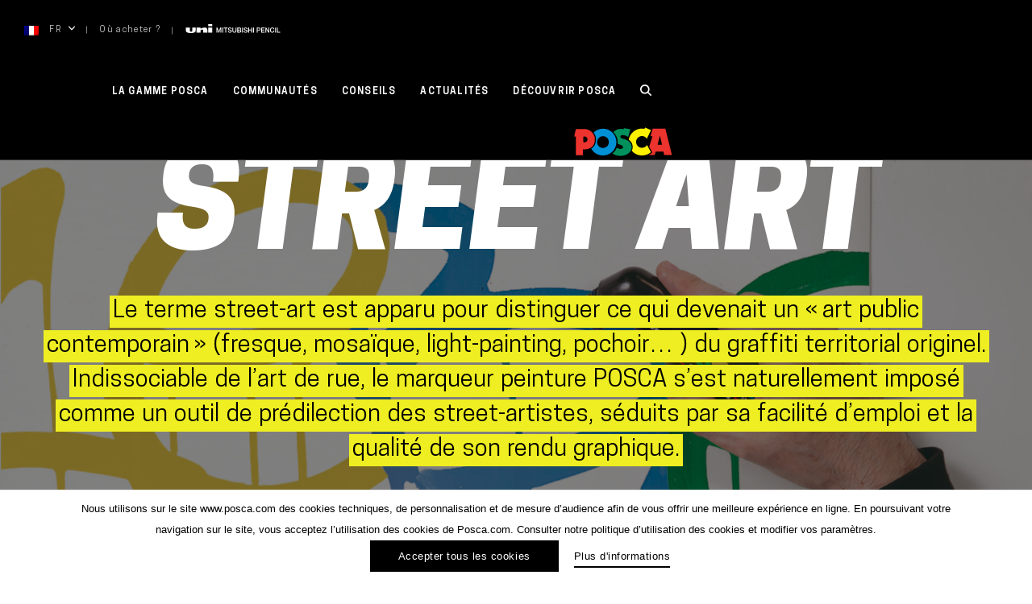

--- FILE ---
content_type: text/html; charset=utf-8
request_url: https://www.google.com/recaptcha/api2/anchor?ar=1&k=6LfvO_YUAAAAALdZtnNkOCOxKqz4qf6Eyr02bn37&co=aHR0cHM6Ly93d3cucG9zY2EuY29tOjQ0Mw..&hl=en&v=7gg7H51Q-naNfhmCP3_R47ho&size=invisible&anchor-ms=20000&execute-ms=30000&cb=ozm37a4ofx8
body_size: 48153
content:
<!DOCTYPE HTML><html dir="ltr" lang="en"><head><meta http-equiv="Content-Type" content="text/html; charset=UTF-8">
<meta http-equiv="X-UA-Compatible" content="IE=edge">
<title>reCAPTCHA</title>
<style type="text/css">
/* cyrillic-ext */
@font-face {
  font-family: 'Roboto';
  font-style: normal;
  font-weight: 400;
  font-stretch: 100%;
  src: url(//fonts.gstatic.com/s/roboto/v48/KFO7CnqEu92Fr1ME7kSn66aGLdTylUAMa3GUBHMdazTgWw.woff2) format('woff2');
  unicode-range: U+0460-052F, U+1C80-1C8A, U+20B4, U+2DE0-2DFF, U+A640-A69F, U+FE2E-FE2F;
}
/* cyrillic */
@font-face {
  font-family: 'Roboto';
  font-style: normal;
  font-weight: 400;
  font-stretch: 100%;
  src: url(//fonts.gstatic.com/s/roboto/v48/KFO7CnqEu92Fr1ME7kSn66aGLdTylUAMa3iUBHMdazTgWw.woff2) format('woff2');
  unicode-range: U+0301, U+0400-045F, U+0490-0491, U+04B0-04B1, U+2116;
}
/* greek-ext */
@font-face {
  font-family: 'Roboto';
  font-style: normal;
  font-weight: 400;
  font-stretch: 100%;
  src: url(//fonts.gstatic.com/s/roboto/v48/KFO7CnqEu92Fr1ME7kSn66aGLdTylUAMa3CUBHMdazTgWw.woff2) format('woff2');
  unicode-range: U+1F00-1FFF;
}
/* greek */
@font-face {
  font-family: 'Roboto';
  font-style: normal;
  font-weight: 400;
  font-stretch: 100%;
  src: url(//fonts.gstatic.com/s/roboto/v48/KFO7CnqEu92Fr1ME7kSn66aGLdTylUAMa3-UBHMdazTgWw.woff2) format('woff2');
  unicode-range: U+0370-0377, U+037A-037F, U+0384-038A, U+038C, U+038E-03A1, U+03A3-03FF;
}
/* math */
@font-face {
  font-family: 'Roboto';
  font-style: normal;
  font-weight: 400;
  font-stretch: 100%;
  src: url(//fonts.gstatic.com/s/roboto/v48/KFO7CnqEu92Fr1ME7kSn66aGLdTylUAMawCUBHMdazTgWw.woff2) format('woff2');
  unicode-range: U+0302-0303, U+0305, U+0307-0308, U+0310, U+0312, U+0315, U+031A, U+0326-0327, U+032C, U+032F-0330, U+0332-0333, U+0338, U+033A, U+0346, U+034D, U+0391-03A1, U+03A3-03A9, U+03B1-03C9, U+03D1, U+03D5-03D6, U+03F0-03F1, U+03F4-03F5, U+2016-2017, U+2034-2038, U+203C, U+2040, U+2043, U+2047, U+2050, U+2057, U+205F, U+2070-2071, U+2074-208E, U+2090-209C, U+20D0-20DC, U+20E1, U+20E5-20EF, U+2100-2112, U+2114-2115, U+2117-2121, U+2123-214F, U+2190, U+2192, U+2194-21AE, U+21B0-21E5, U+21F1-21F2, U+21F4-2211, U+2213-2214, U+2216-22FF, U+2308-230B, U+2310, U+2319, U+231C-2321, U+2336-237A, U+237C, U+2395, U+239B-23B7, U+23D0, U+23DC-23E1, U+2474-2475, U+25AF, U+25B3, U+25B7, U+25BD, U+25C1, U+25CA, U+25CC, U+25FB, U+266D-266F, U+27C0-27FF, U+2900-2AFF, U+2B0E-2B11, U+2B30-2B4C, U+2BFE, U+3030, U+FF5B, U+FF5D, U+1D400-1D7FF, U+1EE00-1EEFF;
}
/* symbols */
@font-face {
  font-family: 'Roboto';
  font-style: normal;
  font-weight: 400;
  font-stretch: 100%;
  src: url(//fonts.gstatic.com/s/roboto/v48/KFO7CnqEu92Fr1ME7kSn66aGLdTylUAMaxKUBHMdazTgWw.woff2) format('woff2');
  unicode-range: U+0001-000C, U+000E-001F, U+007F-009F, U+20DD-20E0, U+20E2-20E4, U+2150-218F, U+2190, U+2192, U+2194-2199, U+21AF, U+21E6-21F0, U+21F3, U+2218-2219, U+2299, U+22C4-22C6, U+2300-243F, U+2440-244A, U+2460-24FF, U+25A0-27BF, U+2800-28FF, U+2921-2922, U+2981, U+29BF, U+29EB, U+2B00-2BFF, U+4DC0-4DFF, U+FFF9-FFFB, U+10140-1018E, U+10190-1019C, U+101A0, U+101D0-101FD, U+102E0-102FB, U+10E60-10E7E, U+1D2C0-1D2D3, U+1D2E0-1D37F, U+1F000-1F0FF, U+1F100-1F1AD, U+1F1E6-1F1FF, U+1F30D-1F30F, U+1F315, U+1F31C, U+1F31E, U+1F320-1F32C, U+1F336, U+1F378, U+1F37D, U+1F382, U+1F393-1F39F, U+1F3A7-1F3A8, U+1F3AC-1F3AF, U+1F3C2, U+1F3C4-1F3C6, U+1F3CA-1F3CE, U+1F3D4-1F3E0, U+1F3ED, U+1F3F1-1F3F3, U+1F3F5-1F3F7, U+1F408, U+1F415, U+1F41F, U+1F426, U+1F43F, U+1F441-1F442, U+1F444, U+1F446-1F449, U+1F44C-1F44E, U+1F453, U+1F46A, U+1F47D, U+1F4A3, U+1F4B0, U+1F4B3, U+1F4B9, U+1F4BB, U+1F4BF, U+1F4C8-1F4CB, U+1F4D6, U+1F4DA, U+1F4DF, U+1F4E3-1F4E6, U+1F4EA-1F4ED, U+1F4F7, U+1F4F9-1F4FB, U+1F4FD-1F4FE, U+1F503, U+1F507-1F50B, U+1F50D, U+1F512-1F513, U+1F53E-1F54A, U+1F54F-1F5FA, U+1F610, U+1F650-1F67F, U+1F687, U+1F68D, U+1F691, U+1F694, U+1F698, U+1F6AD, U+1F6B2, U+1F6B9-1F6BA, U+1F6BC, U+1F6C6-1F6CF, U+1F6D3-1F6D7, U+1F6E0-1F6EA, U+1F6F0-1F6F3, U+1F6F7-1F6FC, U+1F700-1F7FF, U+1F800-1F80B, U+1F810-1F847, U+1F850-1F859, U+1F860-1F887, U+1F890-1F8AD, U+1F8B0-1F8BB, U+1F8C0-1F8C1, U+1F900-1F90B, U+1F93B, U+1F946, U+1F984, U+1F996, U+1F9E9, U+1FA00-1FA6F, U+1FA70-1FA7C, U+1FA80-1FA89, U+1FA8F-1FAC6, U+1FACE-1FADC, U+1FADF-1FAE9, U+1FAF0-1FAF8, U+1FB00-1FBFF;
}
/* vietnamese */
@font-face {
  font-family: 'Roboto';
  font-style: normal;
  font-weight: 400;
  font-stretch: 100%;
  src: url(//fonts.gstatic.com/s/roboto/v48/KFO7CnqEu92Fr1ME7kSn66aGLdTylUAMa3OUBHMdazTgWw.woff2) format('woff2');
  unicode-range: U+0102-0103, U+0110-0111, U+0128-0129, U+0168-0169, U+01A0-01A1, U+01AF-01B0, U+0300-0301, U+0303-0304, U+0308-0309, U+0323, U+0329, U+1EA0-1EF9, U+20AB;
}
/* latin-ext */
@font-face {
  font-family: 'Roboto';
  font-style: normal;
  font-weight: 400;
  font-stretch: 100%;
  src: url(//fonts.gstatic.com/s/roboto/v48/KFO7CnqEu92Fr1ME7kSn66aGLdTylUAMa3KUBHMdazTgWw.woff2) format('woff2');
  unicode-range: U+0100-02BA, U+02BD-02C5, U+02C7-02CC, U+02CE-02D7, U+02DD-02FF, U+0304, U+0308, U+0329, U+1D00-1DBF, U+1E00-1E9F, U+1EF2-1EFF, U+2020, U+20A0-20AB, U+20AD-20C0, U+2113, U+2C60-2C7F, U+A720-A7FF;
}
/* latin */
@font-face {
  font-family: 'Roboto';
  font-style: normal;
  font-weight: 400;
  font-stretch: 100%;
  src: url(//fonts.gstatic.com/s/roboto/v48/KFO7CnqEu92Fr1ME7kSn66aGLdTylUAMa3yUBHMdazQ.woff2) format('woff2');
  unicode-range: U+0000-00FF, U+0131, U+0152-0153, U+02BB-02BC, U+02C6, U+02DA, U+02DC, U+0304, U+0308, U+0329, U+2000-206F, U+20AC, U+2122, U+2191, U+2193, U+2212, U+2215, U+FEFF, U+FFFD;
}
/* cyrillic-ext */
@font-face {
  font-family: 'Roboto';
  font-style: normal;
  font-weight: 500;
  font-stretch: 100%;
  src: url(//fonts.gstatic.com/s/roboto/v48/KFO7CnqEu92Fr1ME7kSn66aGLdTylUAMa3GUBHMdazTgWw.woff2) format('woff2');
  unicode-range: U+0460-052F, U+1C80-1C8A, U+20B4, U+2DE0-2DFF, U+A640-A69F, U+FE2E-FE2F;
}
/* cyrillic */
@font-face {
  font-family: 'Roboto';
  font-style: normal;
  font-weight: 500;
  font-stretch: 100%;
  src: url(//fonts.gstatic.com/s/roboto/v48/KFO7CnqEu92Fr1ME7kSn66aGLdTylUAMa3iUBHMdazTgWw.woff2) format('woff2');
  unicode-range: U+0301, U+0400-045F, U+0490-0491, U+04B0-04B1, U+2116;
}
/* greek-ext */
@font-face {
  font-family: 'Roboto';
  font-style: normal;
  font-weight: 500;
  font-stretch: 100%;
  src: url(//fonts.gstatic.com/s/roboto/v48/KFO7CnqEu92Fr1ME7kSn66aGLdTylUAMa3CUBHMdazTgWw.woff2) format('woff2');
  unicode-range: U+1F00-1FFF;
}
/* greek */
@font-face {
  font-family: 'Roboto';
  font-style: normal;
  font-weight: 500;
  font-stretch: 100%;
  src: url(//fonts.gstatic.com/s/roboto/v48/KFO7CnqEu92Fr1ME7kSn66aGLdTylUAMa3-UBHMdazTgWw.woff2) format('woff2');
  unicode-range: U+0370-0377, U+037A-037F, U+0384-038A, U+038C, U+038E-03A1, U+03A3-03FF;
}
/* math */
@font-face {
  font-family: 'Roboto';
  font-style: normal;
  font-weight: 500;
  font-stretch: 100%;
  src: url(//fonts.gstatic.com/s/roboto/v48/KFO7CnqEu92Fr1ME7kSn66aGLdTylUAMawCUBHMdazTgWw.woff2) format('woff2');
  unicode-range: U+0302-0303, U+0305, U+0307-0308, U+0310, U+0312, U+0315, U+031A, U+0326-0327, U+032C, U+032F-0330, U+0332-0333, U+0338, U+033A, U+0346, U+034D, U+0391-03A1, U+03A3-03A9, U+03B1-03C9, U+03D1, U+03D5-03D6, U+03F0-03F1, U+03F4-03F5, U+2016-2017, U+2034-2038, U+203C, U+2040, U+2043, U+2047, U+2050, U+2057, U+205F, U+2070-2071, U+2074-208E, U+2090-209C, U+20D0-20DC, U+20E1, U+20E5-20EF, U+2100-2112, U+2114-2115, U+2117-2121, U+2123-214F, U+2190, U+2192, U+2194-21AE, U+21B0-21E5, U+21F1-21F2, U+21F4-2211, U+2213-2214, U+2216-22FF, U+2308-230B, U+2310, U+2319, U+231C-2321, U+2336-237A, U+237C, U+2395, U+239B-23B7, U+23D0, U+23DC-23E1, U+2474-2475, U+25AF, U+25B3, U+25B7, U+25BD, U+25C1, U+25CA, U+25CC, U+25FB, U+266D-266F, U+27C0-27FF, U+2900-2AFF, U+2B0E-2B11, U+2B30-2B4C, U+2BFE, U+3030, U+FF5B, U+FF5D, U+1D400-1D7FF, U+1EE00-1EEFF;
}
/* symbols */
@font-face {
  font-family: 'Roboto';
  font-style: normal;
  font-weight: 500;
  font-stretch: 100%;
  src: url(//fonts.gstatic.com/s/roboto/v48/KFO7CnqEu92Fr1ME7kSn66aGLdTylUAMaxKUBHMdazTgWw.woff2) format('woff2');
  unicode-range: U+0001-000C, U+000E-001F, U+007F-009F, U+20DD-20E0, U+20E2-20E4, U+2150-218F, U+2190, U+2192, U+2194-2199, U+21AF, U+21E6-21F0, U+21F3, U+2218-2219, U+2299, U+22C4-22C6, U+2300-243F, U+2440-244A, U+2460-24FF, U+25A0-27BF, U+2800-28FF, U+2921-2922, U+2981, U+29BF, U+29EB, U+2B00-2BFF, U+4DC0-4DFF, U+FFF9-FFFB, U+10140-1018E, U+10190-1019C, U+101A0, U+101D0-101FD, U+102E0-102FB, U+10E60-10E7E, U+1D2C0-1D2D3, U+1D2E0-1D37F, U+1F000-1F0FF, U+1F100-1F1AD, U+1F1E6-1F1FF, U+1F30D-1F30F, U+1F315, U+1F31C, U+1F31E, U+1F320-1F32C, U+1F336, U+1F378, U+1F37D, U+1F382, U+1F393-1F39F, U+1F3A7-1F3A8, U+1F3AC-1F3AF, U+1F3C2, U+1F3C4-1F3C6, U+1F3CA-1F3CE, U+1F3D4-1F3E0, U+1F3ED, U+1F3F1-1F3F3, U+1F3F5-1F3F7, U+1F408, U+1F415, U+1F41F, U+1F426, U+1F43F, U+1F441-1F442, U+1F444, U+1F446-1F449, U+1F44C-1F44E, U+1F453, U+1F46A, U+1F47D, U+1F4A3, U+1F4B0, U+1F4B3, U+1F4B9, U+1F4BB, U+1F4BF, U+1F4C8-1F4CB, U+1F4D6, U+1F4DA, U+1F4DF, U+1F4E3-1F4E6, U+1F4EA-1F4ED, U+1F4F7, U+1F4F9-1F4FB, U+1F4FD-1F4FE, U+1F503, U+1F507-1F50B, U+1F50D, U+1F512-1F513, U+1F53E-1F54A, U+1F54F-1F5FA, U+1F610, U+1F650-1F67F, U+1F687, U+1F68D, U+1F691, U+1F694, U+1F698, U+1F6AD, U+1F6B2, U+1F6B9-1F6BA, U+1F6BC, U+1F6C6-1F6CF, U+1F6D3-1F6D7, U+1F6E0-1F6EA, U+1F6F0-1F6F3, U+1F6F7-1F6FC, U+1F700-1F7FF, U+1F800-1F80B, U+1F810-1F847, U+1F850-1F859, U+1F860-1F887, U+1F890-1F8AD, U+1F8B0-1F8BB, U+1F8C0-1F8C1, U+1F900-1F90B, U+1F93B, U+1F946, U+1F984, U+1F996, U+1F9E9, U+1FA00-1FA6F, U+1FA70-1FA7C, U+1FA80-1FA89, U+1FA8F-1FAC6, U+1FACE-1FADC, U+1FADF-1FAE9, U+1FAF0-1FAF8, U+1FB00-1FBFF;
}
/* vietnamese */
@font-face {
  font-family: 'Roboto';
  font-style: normal;
  font-weight: 500;
  font-stretch: 100%;
  src: url(//fonts.gstatic.com/s/roboto/v48/KFO7CnqEu92Fr1ME7kSn66aGLdTylUAMa3OUBHMdazTgWw.woff2) format('woff2');
  unicode-range: U+0102-0103, U+0110-0111, U+0128-0129, U+0168-0169, U+01A0-01A1, U+01AF-01B0, U+0300-0301, U+0303-0304, U+0308-0309, U+0323, U+0329, U+1EA0-1EF9, U+20AB;
}
/* latin-ext */
@font-face {
  font-family: 'Roboto';
  font-style: normal;
  font-weight: 500;
  font-stretch: 100%;
  src: url(//fonts.gstatic.com/s/roboto/v48/KFO7CnqEu92Fr1ME7kSn66aGLdTylUAMa3KUBHMdazTgWw.woff2) format('woff2');
  unicode-range: U+0100-02BA, U+02BD-02C5, U+02C7-02CC, U+02CE-02D7, U+02DD-02FF, U+0304, U+0308, U+0329, U+1D00-1DBF, U+1E00-1E9F, U+1EF2-1EFF, U+2020, U+20A0-20AB, U+20AD-20C0, U+2113, U+2C60-2C7F, U+A720-A7FF;
}
/* latin */
@font-face {
  font-family: 'Roboto';
  font-style: normal;
  font-weight: 500;
  font-stretch: 100%;
  src: url(//fonts.gstatic.com/s/roboto/v48/KFO7CnqEu92Fr1ME7kSn66aGLdTylUAMa3yUBHMdazQ.woff2) format('woff2');
  unicode-range: U+0000-00FF, U+0131, U+0152-0153, U+02BB-02BC, U+02C6, U+02DA, U+02DC, U+0304, U+0308, U+0329, U+2000-206F, U+20AC, U+2122, U+2191, U+2193, U+2212, U+2215, U+FEFF, U+FFFD;
}
/* cyrillic-ext */
@font-face {
  font-family: 'Roboto';
  font-style: normal;
  font-weight: 900;
  font-stretch: 100%;
  src: url(//fonts.gstatic.com/s/roboto/v48/KFO7CnqEu92Fr1ME7kSn66aGLdTylUAMa3GUBHMdazTgWw.woff2) format('woff2');
  unicode-range: U+0460-052F, U+1C80-1C8A, U+20B4, U+2DE0-2DFF, U+A640-A69F, U+FE2E-FE2F;
}
/* cyrillic */
@font-face {
  font-family: 'Roboto';
  font-style: normal;
  font-weight: 900;
  font-stretch: 100%;
  src: url(//fonts.gstatic.com/s/roboto/v48/KFO7CnqEu92Fr1ME7kSn66aGLdTylUAMa3iUBHMdazTgWw.woff2) format('woff2');
  unicode-range: U+0301, U+0400-045F, U+0490-0491, U+04B0-04B1, U+2116;
}
/* greek-ext */
@font-face {
  font-family: 'Roboto';
  font-style: normal;
  font-weight: 900;
  font-stretch: 100%;
  src: url(//fonts.gstatic.com/s/roboto/v48/KFO7CnqEu92Fr1ME7kSn66aGLdTylUAMa3CUBHMdazTgWw.woff2) format('woff2');
  unicode-range: U+1F00-1FFF;
}
/* greek */
@font-face {
  font-family: 'Roboto';
  font-style: normal;
  font-weight: 900;
  font-stretch: 100%;
  src: url(//fonts.gstatic.com/s/roboto/v48/KFO7CnqEu92Fr1ME7kSn66aGLdTylUAMa3-UBHMdazTgWw.woff2) format('woff2');
  unicode-range: U+0370-0377, U+037A-037F, U+0384-038A, U+038C, U+038E-03A1, U+03A3-03FF;
}
/* math */
@font-face {
  font-family: 'Roboto';
  font-style: normal;
  font-weight: 900;
  font-stretch: 100%;
  src: url(//fonts.gstatic.com/s/roboto/v48/KFO7CnqEu92Fr1ME7kSn66aGLdTylUAMawCUBHMdazTgWw.woff2) format('woff2');
  unicode-range: U+0302-0303, U+0305, U+0307-0308, U+0310, U+0312, U+0315, U+031A, U+0326-0327, U+032C, U+032F-0330, U+0332-0333, U+0338, U+033A, U+0346, U+034D, U+0391-03A1, U+03A3-03A9, U+03B1-03C9, U+03D1, U+03D5-03D6, U+03F0-03F1, U+03F4-03F5, U+2016-2017, U+2034-2038, U+203C, U+2040, U+2043, U+2047, U+2050, U+2057, U+205F, U+2070-2071, U+2074-208E, U+2090-209C, U+20D0-20DC, U+20E1, U+20E5-20EF, U+2100-2112, U+2114-2115, U+2117-2121, U+2123-214F, U+2190, U+2192, U+2194-21AE, U+21B0-21E5, U+21F1-21F2, U+21F4-2211, U+2213-2214, U+2216-22FF, U+2308-230B, U+2310, U+2319, U+231C-2321, U+2336-237A, U+237C, U+2395, U+239B-23B7, U+23D0, U+23DC-23E1, U+2474-2475, U+25AF, U+25B3, U+25B7, U+25BD, U+25C1, U+25CA, U+25CC, U+25FB, U+266D-266F, U+27C0-27FF, U+2900-2AFF, U+2B0E-2B11, U+2B30-2B4C, U+2BFE, U+3030, U+FF5B, U+FF5D, U+1D400-1D7FF, U+1EE00-1EEFF;
}
/* symbols */
@font-face {
  font-family: 'Roboto';
  font-style: normal;
  font-weight: 900;
  font-stretch: 100%;
  src: url(//fonts.gstatic.com/s/roboto/v48/KFO7CnqEu92Fr1ME7kSn66aGLdTylUAMaxKUBHMdazTgWw.woff2) format('woff2');
  unicode-range: U+0001-000C, U+000E-001F, U+007F-009F, U+20DD-20E0, U+20E2-20E4, U+2150-218F, U+2190, U+2192, U+2194-2199, U+21AF, U+21E6-21F0, U+21F3, U+2218-2219, U+2299, U+22C4-22C6, U+2300-243F, U+2440-244A, U+2460-24FF, U+25A0-27BF, U+2800-28FF, U+2921-2922, U+2981, U+29BF, U+29EB, U+2B00-2BFF, U+4DC0-4DFF, U+FFF9-FFFB, U+10140-1018E, U+10190-1019C, U+101A0, U+101D0-101FD, U+102E0-102FB, U+10E60-10E7E, U+1D2C0-1D2D3, U+1D2E0-1D37F, U+1F000-1F0FF, U+1F100-1F1AD, U+1F1E6-1F1FF, U+1F30D-1F30F, U+1F315, U+1F31C, U+1F31E, U+1F320-1F32C, U+1F336, U+1F378, U+1F37D, U+1F382, U+1F393-1F39F, U+1F3A7-1F3A8, U+1F3AC-1F3AF, U+1F3C2, U+1F3C4-1F3C6, U+1F3CA-1F3CE, U+1F3D4-1F3E0, U+1F3ED, U+1F3F1-1F3F3, U+1F3F5-1F3F7, U+1F408, U+1F415, U+1F41F, U+1F426, U+1F43F, U+1F441-1F442, U+1F444, U+1F446-1F449, U+1F44C-1F44E, U+1F453, U+1F46A, U+1F47D, U+1F4A3, U+1F4B0, U+1F4B3, U+1F4B9, U+1F4BB, U+1F4BF, U+1F4C8-1F4CB, U+1F4D6, U+1F4DA, U+1F4DF, U+1F4E3-1F4E6, U+1F4EA-1F4ED, U+1F4F7, U+1F4F9-1F4FB, U+1F4FD-1F4FE, U+1F503, U+1F507-1F50B, U+1F50D, U+1F512-1F513, U+1F53E-1F54A, U+1F54F-1F5FA, U+1F610, U+1F650-1F67F, U+1F687, U+1F68D, U+1F691, U+1F694, U+1F698, U+1F6AD, U+1F6B2, U+1F6B9-1F6BA, U+1F6BC, U+1F6C6-1F6CF, U+1F6D3-1F6D7, U+1F6E0-1F6EA, U+1F6F0-1F6F3, U+1F6F7-1F6FC, U+1F700-1F7FF, U+1F800-1F80B, U+1F810-1F847, U+1F850-1F859, U+1F860-1F887, U+1F890-1F8AD, U+1F8B0-1F8BB, U+1F8C0-1F8C1, U+1F900-1F90B, U+1F93B, U+1F946, U+1F984, U+1F996, U+1F9E9, U+1FA00-1FA6F, U+1FA70-1FA7C, U+1FA80-1FA89, U+1FA8F-1FAC6, U+1FACE-1FADC, U+1FADF-1FAE9, U+1FAF0-1FAF8, U+1FB00-1FBFF;
}
/* vietnamese */
@font-face {
  font-family: 'Roboto';
  font-style: normal;
  font-weight: 900;
  font-stretch: 100%;
  src: url(//fonts.gstatic.com/s/roboto/v48/KFO7CnqEu92Fr1ME7kSn66aGLdTylUAMa3OUBHMdazTgWw.woff2) format('woff2');
  unicode-range: U+0102-0103, U+0110-0111, U+0128-0129, U+0168-0169, U+01A0-01A1, U+01AF-01B0, U+0300-0301, U+0303-0304, U+0308-0309, U+0323, U+0329, U+1EA0-1EF9, U+20AB;
}
/* latin-ext */
@font-face {
  font-family: 'Roboto';
  font-style: normal;
  font-weight: 900;
  font-stretch: 100%;
  src: url(//fonts.gstatic.com/s/roboto/v48/KFO7CnqEu92Fr1ME7kSn66aGLdTylUAMa3KUBHMdazTgWw.woff2) format('woff2');
  unicode-range: U+0100-02BA, U+02BD-02C5, U+02C7-02CC, U+02CE-02D7, U+02DD-02FF, U+0304, U+0308, U+0329, U+1D00-1DBF, U+1E00-1E9F, U+1EF2-1EFF, U+2020, U+20A0-20AB, U+20AD-20C0, U+2113, U+2C60-2C7F, U+A720-A7FF;
}
/* latin */
@font-face {
  font-family: 'Roboto';
  font-style: normal;
  font-weight: 900;
  font-stretch: 100%;
  src: url(//fonts.gstatic.com/s/roboto/v48/KFO7CnqEu92Fr1ME7kSn66aGLdTylUAMa3yUBHMdazQ.woff2) format('woff2');
  unicode-range: U+0000-00FF, U+0131, U+0152-0153, U+02BB-02BC, U+02C6, U+02DA, U+02DC, U+0304, U+0308, U+0329, U+2000-206F, U+20AC, U+2122, U+2191, U+2193, U+2212, U+2215, U+FEFF, U+FFFD;
}

</style>
<link rel="stylesheet" type="text/css" href="https://www.gstatic.com/recaptcha/releases/7gg7H51Q-naNfhmCP3_R47ho/styles__ltr.css">
<script nonce="hMZgkHACiJS-a_u9fMspGA" type="text/javascript">window['__recaptcha_api'] = 'https://www.google.com/recaptcha/api2/';</script>
<script type="text/javascript" src="https://www.gstatic.com/recaptcha/releases/7gg7H51Q-naNfhmCP3_R47ho/recaptcha__en.js" nonce="hMZgkHACiJS-a_u9fMspGA">
      
    </script></head>
<body><div id="rc-anchor-alert" class="rc-anchor-alert"></div>
<input type="hidden" id="recaptcha-token" value="[base64]">
<script type="text/javascript" nonce="hMZgkHACiJS-a_u9fMspGA">
      recaptcha.anchor.Main.init("[\x22ainput\x22,[\x22bgdata\x22,\x22\x22,\[base64]/[base64]/[base64]/[base64]/cjw8ejpyPj4+eil9Y2F0Y2gobCl7dGhyb3cgbDt9fSxIPWZ1bmN0aW9uKHcsdCx6KXtpZih3PT0xOTR8fHc9PTIwOCl0LnZbd10/dC52W3ddLmNvbmNhdCh6KTp0LnZbd109b2Yoeix0KTtlbHNle2lmKHQuYkImJnchPTMxNylyZXR1cm47dz09NjZ8fHc9PTEyMnx8dz09NDcwfHx3PT00NHx8dz09NDE2fHx3PT0zOTd8fHc9PTQyMXx8dz09Njh8fHc9PTcwfHx3PT0xODQ/[base64]/[base64]/[base64]/bmV3IGRbVl0oSlswXSk6cD09Mj9uZXcgZFtWXShKWzBdLEpbMV0pOnA9PTM/bmV3IGRbVl0oSlswXSxKWzFdLEpbMl0pOnA9PTQ/[base64]/[base64]/[base64]/[base64]\x22,\[base64]\\u003d\x22,\x22w6UoKcO5SjNCRMOgwrtTWsKyw4/Du1rClcKawpwkw4Z4PcOQw7UYbH0DdwFRw4IWYwfDqFQbw5jDhMKzSGwiRsKtCcKqBBZbwqHCjUx1QhdxEcK0wp3DrB4VwoZnw7RqMFTDhnXCs8KHPsKCwrDDg8OXwr3Di8ObOBXCnsKpQw3Ck8OxwqdJwprDjsKzwrhEUsOjwo50wqkkwr/DuGEpw6d4XsOhwr8hIsOPw5jCr8OGw5YIwqbDiMOHVsKgw5tYwpDCuzMNGcObw5A4w4HCuGXCg0DDgSkcwo5BcXjCqnTDtQgbwqzDnsOBYhRiw75OAlnCl8Okw77ChxHDhSnDvD3CvMO7wr9Bw40Sw6PCoHnCjcKSdsKSw58OaEpew78bwrN6T1puScKcw4p/wpjDuiECwp7Cu27ClFLCvGFvwovCusK0w5XCkhMywrZiw6xhHMOpwr3Cg8OQwqDCocKsUlMYwrPCtMKMbTnDtcObw5EDw4bDnMKEw4F2YFfDmMK2FxHCqMKCwppkeRx7w6NGAMODw4DCmcOxAUQ8wq0fZsO3woBJGShkw6h5Z2rDrMK5ayvDiHMkS8O/wqrCpsOdw5PDuMO3w59iw4nDgcKOwqhSw5/DgsO9wp7CtcOKYgg3w77CnsOhw4XDtjIPNApuw4/DjcO2Gm/DpF/DrsOoRXHCs8ODbMKUwo/Dp8Ofw6TCjMKJwo11w409wqd7w4LDpl3CrH7DsnrDkMK9w4PDhyZrwrZNUsKHOsKcJMOOwoPCl8KWXcKgwqFFD250AsKHL8OCw78/wqZPRMK7wqALeDtCw55KSMK0wrk8w7HDtU9HcgPDtcOWwq/Co8OyDgrCmsOmwrAPwqErw55OJ8O2XkNCKsOPUcKwC8OpFwrCvmcFw5PDkX4lw5Bjwo4Ew6DCtHomLcO3wr3DpEg0w5fCklzCncK3PG3Dl8OBJ1hxW0kRDMKswqnDtXPCmMOSw43DsljDvcOyRBzDmRBCwplxw65lwrPCqsKMwog2MMKVSR/Cpi/CqjDCmADDiWAfw5/DmcKvKjIew4gHfMO9wqwQY8O5dVxnQMOTLcOFSMOAwqTCnGzCjVYuB8OWAQjCqsKiwpjDv2VYwrR9HsOELcOfw7HDviRsw4HDglpGw6DClMKswrDDrcODwrPCnVzDhzhHw5/CsR/Co8KAM0YBw5nDisKVPnbCj8KXw4UWAn7DvnTChsK/wrLCmzYhwrPCuhDCpMOxw54swrQHw7/DrhMeFsKAw5zDj2geP8OfZcKcNw7DisKcWCzCgcKXw60rwok+PQHCisOBwpc/R8OSwqA/[base64]/DisKUccOWwp/Dphl3PwHCsgTDpcKFwqpBwrbCkcOBwpTDnRHDtMKgwofCkjonwp/[base64]/Cp8OlS8KPE3R1wq9AdcKRLsKow49qw7/CisOuXTEtw5g2wrvDvQXCmsO/RcOKGiDCs8OkwoVTw4Yfw6/DmETDrUp6w70KKC7DmRgPGsO2wq/DnkwFw6vCgcKAZWgUwrbCtcOiw5/Cp8KZbBALwpoVwr/Dtgx7ZUjDrjvCvsKXwqDCrhwIfsOYHcKRwrXDs23CpXzCmsKtPGY4w7J5JmbDtsOIEMOFw5/[base64]/w7DCrsOTeynDnD7CnMOEWWt7wrNpMkTDnMK6CcKnw6FGw7low4nDqsK1w45kwqfCgcOCw4HCsmFTZTDCqcKywp/Du0xNw7h5wpXChnFCwpnChwXDnMOow6ZVw4PDlMOFwpk0UsOvLcOYwqrDicKdwqVPVVYJw7pzw43CkwnCuxUwRRcqOl7Co8KhbcKXwp87EcODXcKyXRJhX8OCAjApwr8/[base64]/b8K7E8KIw7nCtcKPwoBxUMKBdsOfw7phw7/Dh8KANE7DjFcWwrFhFVRZw6fDsALCrMOKWXBDwqcgTXrDq8O+wp7ChcOdw67Cu8O/wq7DiwQ5wpDCrS7CmMKGwok4QS/[base64]/RxJMw4ECw4zDjMONw5YLw5jDniY8w63CsD3DkkPChMO/wr8awprDisOkw64YwpjDiMOPw47ChMOvScOzdHzDq3Z2wrHCvcKRwpw/wojDh8O6w5ktNxbDmsOaw60nwqhgworCnBFjw6YDwrbDsWx9woRwa0fDnMKkw4gJYW4Nw7DCkcKhO3NxEMKXw4wDw6psLFF1TcOnwpErBWFLRQgqwrMEXMOYw5EIwpEtw5XCrcKIw5p9M8KNUWbCqsO+w5XCjsKhw6JCM8OPVsO2w5TCvEczWMKGwqnCqcKawrMewp/[base64]/CjX1Ow5LCmElJw5I0wprDrMOiKsO4w5bDvMKsA2vDmMOgBMKTw6VSwqvDmcK5KGbDhzwfw4bDlHo6YcK6D2U0w5fDkcOUw5/Dk8KOIFTCqDEHE8O+KcKWS8Ofw6pANi7DosO8w5zDpMKiwrHCkcKNw7cjM8KlwqnCm8OvJQDClcKHIsOhw5JUw4TCpcKuw7YkbcO5GsKPwoQiwo7CpcK4XHDDhcKtw5jCsygkwpUlHMK/w75/[base64]/[base64]/wo/CqcO3TxfDvsOFw6ImYMKuCsKhwrHClsKNRMOlFilHw4prE8OJIcOsw7HDtgV6wp9iGjhPwr7Do8KBDMKjwpwDw7/DiMOwwoHCtSxdKsKmUcOxOT/Dq1rCr8OIwqPDosKkw67Ds8OmBmt7wrphbzVuRcOvYSXCnsKmUsKtScKewqDCq27CmDYZwrBBw65fwonDnGFlMMOewrXDrFBaw5REAcOwwpTCvsOnwqx5DcK9NCxFwonDgsK1ecKPfMOZO8KBwqUTw5rDkWQIw5Z0KDQzw5DDk8OVw5/CmEB5VMO2w4HDl8K1Q8O1PcONBCFiwqYSw7jCs8K5w4vCmMO9LcOzwq1KwqUSZsO0wpTClGcfY8OZBcONwpNnEmnDgUvDrFzDg1TDjcKWw7d8wrbDosO8w7VlFBzCiR/Dl0FDw5UBcUvCt07ChsOmw5V6WgUKw6PCjMK5wpnCg8KBCAcVw4QFw55uAScJesKGSkXDksOHw7LCt8KuwrfDoMO+wr7ClxvCkcOcFAPChQAnH1VhwoPDjsOXAMK+W8K0K2fCs8ORwo40G8KCBjwoC8K+C8KRdizCv0jDu8OFwrTDo8OyasObwpvDgcK/w7HDnnwGw7wAw4sfPWsWIgdHwovDgH7CmEzCnTzDignDg1/DizrDtcOVw7wBFknChjJ8BcO6wrovwo3DqsKCwqcxw7pKGsODOMKUwqFJHcK7wrnCusKywrBmw55zw68nwpZSOsOuwr5QDR/[base64]/CtcOqFMKxcnjCjMO0woIaFcOpbcKUwqEuacOTLMKDw5EfwoxnwqjDgMK7wq3CiTDCqsKhw7VuecKHesKST8KrYV/DiMOiUANkYikkwpJswonDk8Khwpwiw5PDjBAyw7rCl8OmwqTDscOhwr/Cn8KWH8KMSsK4VD0IUsOcBcKRD8K7wqVxwqBmEToHcsKiw7oYX8OMwr3Dk8O8w6cvFxXCpMKWJcKww77DsD/CghQTwqw/wqZAw6U8JcO+ScKhwrAYZW/DpV3DunXCvcOGVT18bx0Hw6nDjWd5a8Kpwp1ZwqQ7w4DDjE3Di8OULcKIZcKXJsKawqk/woYjUnlFb0x5w4IOw5hEwqUZRx/DkMO1dsOmw4kBwpTCmcKjwrHCgm9Nwr7CqcOtI8KmwqnCj8K3B1vDilrCssKCwpXDsMOQScOVBSrCm8K6wp/CmCzCgcOrdzLCoMKbVGkbw692w4PCk2nCs0rDqsKuwpA8GVnDlHPDvcK7fMO0ScOxU8O7XjfDm15pwoEbT8KSAU1/VFd0wpLCrcOFG03Dq8K9wrjDtMOzBkERXGnDqcOKdcKCUzEXWRx6wonDmwF4w6rCv8OCMyUtw5LCk8KRwqFgw7M0wpTDmmpqwrEFTTwVwrHDncK+w5bCt0/DgzdNXsOkP8OtwqDDqMOxw6MHA2FiXiBOUsOPR8ORAcOWLwfCksKEI8OhG8KjwpjDhC/CnyMyJWEVw4zDv8OnLg/CkMK+GB3CrcKxclrDnQzDmyzDvATCvsO5w4oswrjDjkF/bTzDhsOoZcO8w6xeRxzDlsKyLRElwq0cfzAUHG0gw7fCn8K/w5R9w53DhsOFH8O4X8K4OCrDucKJDsO7QcO5w552dx/[base64]/E8KTSTMAw603w5LCijjDnMK6w512wp/DgcKVIMKgWsOJXEtdw71NJRbCiMKQPEISw7DCpMKAbMKtDy3CqXjCiS0JQ8KCTMOmUsK/EsKIAMOHJ8O3w4DCoinCsn7DvcKiYADCgUrCosKoUcKuwoXDncOQw5E9w5DChVlVBFLCi8OMwoTDnwbCi8KSwrQeM8OCI8OtSsK1w4Jow5rDkWTDvEXCslnDnxrDmT/Co8Ohw6hRw5XClcOkwpBWwrUNwosMwp0tw5PCisKKVi7CsG3Cvw7CnMKRJsOLfcOGAcOgcMKCI8KHNRllYw/ChcKGAMO4w7AEbx13JsOOwqZCE8O4O8OdTMKWwpTDjMO/w4suYMOpGifCqDTCok7CsEPCp28ewolISisLQsKUw7nCtCLDgHE6w6vCpRrDo8OkasOEwp5zw57CusKZw7Aew7nCp8Kaw65Ow45zwovDl8OVw6zCnT3ChxfCocO7NxjDlsKbMsOCwoTCkHHDicKiw6JSVcKiw4MbJ8OccMKpwq48N8Kow4/Di8O+fBjCvnTCu34Xwq4pa2RIEzbDj0zChsOwOwFOw7ISwpRsw4jDpcK0w58lBcKHwqpKwp0dwpHCmS/Dum/CkMKVw6DCtXfCqsODwqjCiQbCtMODacKwFyrCu2/DklHDpsOrd38awpHCqsORw5IcCwZuwqXCqCTDvMKBJiPCosO9wrPCi8KkwoXDncKuwpsyw7jCukXCoH7CuHzDg8O9ay7Dp8O+H8OaSsKjE094woHCoxjDgFAUw6TCiMKlwqt/EcO/[base64]/[base64]/[base64]/wpx4C21rw5jChRgOPmJ0w7PDm8OCE8O9w6x4w6x1w50MwoTDt1hcDGh7JwV0J0/CjcOvRn0qMg/[base64]/Chl1/eMKDDFbDjMKZw7rCrEk/XcOJVsO1wolIwrDDscOcPSQAwqnDoMOqwo1yN3nCk8KWw4B9w4DCgMOKIsOJUzlzwr3CgMOLw6NcwqvCg3PDsREWU8KKw7oiEUQ8Q8KWdMOww5TDjcKpw5zCucKqw5B0w4bCo8OSG8KeFcO/WkHCj8KwwqgfwrAPwqFAHhPCtR/CkghOMcO6O37Dq8KKCcK9HSvCvsOyQcK6A0DCvcOpXSzCryHDnsOYOMKKFgnDlMKWSGUzcFN9AcOAZDxJw5d0XcO6w7tvw7DDgVsPwrjDkcORw7vDqsKaNcKffD8aEgkwUQPDp8O8f2tVDsKdWGfCtsK2w7TDmzdOw4/CssOcfgM4wrMQH8KaWsKbYDnDhMKRw78LTF/DnMOKMcOhw5w8wpLChDLCsRPDii18w747wozDqcOqwrQ+NHXDisOgw5LDug5Xw5rDo8KpL8Ktw7TDhEvDp8OIwpDCncK7woHDq8O8w6/DiXHDuMKuw7liTGJKwpzCg8OswrHDkSE1YCrCgHldWMKJLsOqwojDhcKiwrBzwo9VCsOGV3zCjgPDhFPChMKBHMOTw7pJHMOMbsODwobCnsOKGcOoRcKEw7rCg34sKcKwU2/CvgDDrSfDgmALwo4tD3rCosOfwoLCusKbGsKgPsK7X8KnaMK3IFwDwpVed2l6wqDDu8O5cCLDpcKlVcOJwokNwp4zccOUwrTDvsKbCMOVBSzDqcKLBQBOSUbComkWw78+wpjDtMOYTsOeZMOxwrlIwr4zKmZUACbDo8O/w5/DgsKeRmZjN8OKBAQcw4J4NXVgFcOnY8ORBiLDtzjDmw1aw67DpXPCm1/Cq2xzwppxbwxFLcKVc8OxLBFVfQlzH8K4w6jDvQrDs8OVw6zCi2nDrcKWwp00DVrDvMK5FsKFUG9tw7lNwpPDnsKiwrDCr8K8w58XU8Ogw5NXbcO6HVtmTkzCqHXChwTDmsOcwoHCh8KUwqfCsCtzGsOIQSjDj8KmwoxSIHTDoWXDoHXDlMK/wqTDicO1w59NNFPCshPCqWBpCcK6wpvDtnbCvmrCtT42PsOow6k2OQFVFMOpwp1Lw67Cl8OOw4FQwqvDjClmwrvChw3Cm8KNwpVKf2PCjyzDk1LCuRfDqcOSw4VJw6jChmRTNsKWVQHDgDl7MATCkwnCpsOhw5nCuMKSwrvDnA/Dg39NG8K7wpfCt8OnSsKiw5FUwojDu8K3wqF5wq00w5sPIcO3wr8WVsOVwq1Pw5BGacO0wqdtw6zCi2VHwpzDqMKLXnbCtWVvNQTCh8OWSMO7w7zCmcOLwqcqB1DDmsOYw7TCmcK5J8KlH1rCnV9gw41Ow67CrsK/woXCisKIdMKcw44pwr86wojCk8KDVX5rG31hwqQtwp0lwqvDusKEw5fDkF3Dq2rCvcK/MS3CrcKWbcKSc8KNXsKYZDbDlcOlwo0jwpzCmFJrXQPCvMKTw5wPD8KdYmnCiQbDtV0iwp1cZi9WwrgSQMOLBlXClgzCkcOIwqhrwr88w7LDuGzDi8K/w6ZEwqx2w7d9wqg/WALCvsO5woVvJ8OvQcOEwqV9UCVUGQYfL8K5w7t8w6/DiVVAwpfDixsSOMKsfsKlfMOfbcKTw6dRFcOfw7Uewp3CvydGwq0CLsK4wpNqBDlYwoBlIHTDkmtbwp1fIMOUw6/DtsKbHGwEw4tdCR7CuxTDt8KMw7UKwrt8w4rDp1vDjcONwpvDoMOLZBocwqvCo0rCoMOxRCvDhsOlGcK0wp/DninCkMOCVsOuOnzDqH9AwrTCrcKETsORwpTClcO3w4PCqhg7w4TChBkow6ZYwrlxw5HDvcO+LWrCs2BoWwgkZiB/[base64]/[base64]/ClsKLB3fCqWM9w5AIwqLDiXPDuH5Zw51rwo51wqwuwq3DhwUhcsK6ecOCw7jCrcOuw6NuwoHDncOWwojDsFUCwpcJw53Dhg7CtG/DjHLCtFzCt8Otw6nDnMOTXWViwrAhwpLCnmfCpMKdwpTCiDZhJWHDgsOne3wZGMKsRR02wqzCvTzCt8KpNW7DpcOAC8ONw57CtsK4w5LDn8KcwprCjGJuwo4NBMKmw6M1wrdDwoLCnBvDqMOnfmTCgsKWe2rCmsO6Lk9EE8KLQcKhw4vDv8Ojw5/Dhh03J3DCssO/wrVswoTDuBrCuMK0w4jDhMOwwq4Ww7vDrsKJZC3DvC5lJ2PDjxddw6l/OXLDvDDCgMK/Zj3DicOZwokXHz92AMOwAcKQw5LDi8K7wqrCuXMvY2DCq8KnAsKvwokEZV3CpcK0wrjDvBU5SUvCv8OLZsKTw4/[base64]/DjsKlwqocEnbCu8O7wqYowptBBcOPXsOiwozCpiJ4XsOMHMOxw7TDgsOcFwNQw5XCnjLDgSTDiSg+KUguNj/DmsOQIxBQwq7CkH/DmG3DqcKAw5nDj8K6YmzDjwvCuGB2RHTDugDCklzDv8OzPR3CpsKxw57DoCNGwpBwwrHCijrCmsKdPMK1w73DlMOfwo7CkiNaw6LDmSNxw6PCicOBwobCtEJuw7nCgy/CvsKvacK/w4LDomEnw7ticFzDhMOdwpopwpFYdVNvw7DDkE1dwpRawo/CtFdtEUt6wqAEw4rCmCYowqpOw6nDigvDkMOeHMKrw47DvMKKI8Ouw78IHsKTwpYpwrkpw7rDlMOYIWEqwrXDhcO+woAbwrLCvgXDhcKyDAnDriJCwo3CosKpw7RMw71FOsKcbxpkPXcRAsKFBsKCwrRtST/CtsOUZUHChcOvwpXCqsOkw40aUsKIKsOyKsOXZBcjw4F7ACrCosK5w642w7YTSzVPwofDmRrDm8OFw4N+wphGV8KSTMKOw4kVw7otwrXDoDzDhsOOCxxMwrHDrDfCgTHCg3nDtg/DkRXCvcK+wrJzQMKQSkBqNcKIcMKfGS8FJR/ClSbDpsOKw7/CrSxUwpIpR2M4w4MXwr5PwqPCinrCt0hHw58ZGUvCgMKvw6vCtMOQEQlwTcKWNHkBwptKUMKNRcOZe8K9wpRZw5bDkMKlw78Zw7hpYsKpw5TDvl3DhQtAw5XDmcOmasKVwpszFgjCgEXCkMKSHMOoFsOjMA/[base64]/DjVnDqcOOw7PDhMOFw7gbC8O3wrYAw74Dwp0pOcOUB8O6w7HCgMK4w6XCmz/CuMOqw7jCusKkw59zUFA7wo3DkGLDp8KJUkBYVsKuViMVw7PDn8Ksw5vDnAdFwp8kw79hwpjDvcK5CUA0w5rCkcOyV8KDw55AIw3CrcOEPBQwwrdUe8K3wrrDpTvCvUvCgsOdPkzDqcOaw7LDusOyNn/[base64]/wrgFwq/CpjXCvMOhw6pWwqs3w7YvUhjDiMKRwqRpWXZdwqXCiRzDtMOnM8KvJsKiwqzChklkRlNpbD/CvljDhwTDp0jDpHAKYREMacKHC2DCn2DCi3bDtcKUw4TDssOSK8K5wp0NPcOAFMO+wrbCm0DCp01eGsKkwpodJFFNQEQAbsKYW27Dr8KSw4E5w5oKwp9JNXLDtg/CtMK6w5nClURNw63Dj3xTw7vDvSLDvwAcORjDusKuw6TDrsKfwo55wqzDpBPCpcK5w5XCjUTDnxPCpMKvCCNmGcOUw4R6wqbDh3B1w5NSwoV7PcOew4huZAjCvsK/w6lKwpgWWcOhEMKIwopFwrIDw4tAwrPCjwnDvcOXbn7DuGdFw7rDnsOnwqx2CTfDtsKvw41Jwr1FaALCn2xUw4DCunMOw7Mtw4fCphnCusKrez88wrUgw7s/RMOPw5lEw5bDvMOxUBAweWkIQyQuHjHDuMOzD3l0w6vDuMOIw4bDocOHw7pcwrPCrsOBw6/[base64]/[base64]/DssKHRMKtV8O1LBAvwq0QEnMHwpIewpnDlsOgw5xRT1rDpcOFwqrCkwHDh8OvwqFRSsOVwqlOBcOsST/Chwtkwokgdh/CpXvCjVnDrcO/D8OYA3TDgsOyw6/Dpktdw53DjcOYwp/CmMOIfsKpAXF/F8Ohw4Q7AHLClWTCn0HDu8O+IWUUwq9LUj9vfMKmwqvCusKvYArCrHEPfH9dH0PDmA8taSDDpnTDjxV3PkbCtcOBwpHDt8Knwp/[base64]/AX/[base64]/DqsKJwozDkiPCo8KfIQk6aSdmwrXCpRHCkMOvesOkVcK4w5TCusOrScK8w4/DggvCmcKFdcK3JTvDlg47w75iw4Z0d8OTw73CslYOw5ZZHwExwoPClFTCiMKySsOxwr/[base64]/CvsOYLC9twpBtwr87wq0vw7NWHcKwCUbCisKCAMOZcW1GwpDDjgHCgcONw4sJw7RcJcOCw7Vuw7BJwpXDlcOyw6sSPmZ/[base64]/DoMKeW1DDk0I1ecKpNcKjKcKsw7lfwp84w75owqdjAlNdewvCvyAbwrfDqsO5dybDql/CkcKBwohMwqPDtG/DtsOlM8KQAScqJcKSQ8OwbWLDv17DuQtTR8KFwqHDpsKKwr7ClD/DjMKnwo3Dok7Csl9Lw7IhwqEcwqtkwq3CvsKqwpbCiMOQwpMeHR82cCPCusKow7BWZ8KPdDgSw5w/wqTDp8O2wqNBw5NWwr/DlcOkw4zCn8KMwpZhCgzDv0zDq0AFw5I/wr9qw67Dmxs8wpE7FMKqF8Ofw7/[base64]/CqCsAfSFDwpPCiMOPwpnDtsKcWsKIw5fDsm47HsKOwpxIwqDChsKeCBDCgMKJw5zCowlcw6zCtXZxwoAjfcKmw6cBPcOPVMKnGsOSIsKXw7nDoDHCiMODSEQROlvDkMOCdcKBFnMGQgU/w4dRwqpcScOCw4MMWBZ9H8OJYsOLw6/DhiDCksOPwpXDpAHDnR3DpMKODsOewrxIfMKiesK1TzLDk8OLwrbDiUh3wobDpsKlcT3DkcK4wqXChQXCjcO3ODAZwpBiLsO3w5IKw4XDm2XDtDcjUcOZwqgbJ8KjQUDCgwptw4zDusOOI8Kdw7DCg0TDv8KqRz/CkT/[base64]/CgcO7NcOcw4TDkGnCnTTCq8KfwpkcwojDrF3Cp8OBUcOoLDzDisOYGsKpJ8O7w5cvw7p2w5AuS0zCmmbDmQLClcO0F2FrCynCsHAXwrciQlrCocK+eCMzMMKuw4B+w7HCs2fDncKfw6dXw6HDi8OvwrY/EMOFwqZjw7XDnsO4axHCozjDj8KzwqtIdlTCp8OrP1PDgMKYc8KrWgtwasKYwqzDuMKdJ3PDrcKFw4oUHVTDjMK1LCnCqcK4VRnCocK0wo5lw4HDkU/DlQoOw54WLMOYw75qw7NiFcOfcxIOcVIpUMOWbW8fccOmw4wnT2/CnBjCkTMtaS0kw4vCvMKCTcK/w6E9QsKlwqZ1fSzCmxXDo1B6w6sxw7/Cj0LCtcKVw7DChTLDvXnDrAU1BsKwesK8w5J5al3DhsOzKcK8wqLDjwgUw7HCl8KuQS8nwoELW8O1w5dDw4PCp3jDly3CnHnDmz4Xw6dtGQnCgVrDi8KYw5NqTG/DmMOhb0VfwpXDiMOVw5vCqzgST8K+wrcMwqQjBMKQMsOTbMKfwqc+HsOoAcKqaMOawo7CjcKQXA0tdSNocgVnwrJGwpvDssKVSMO3YArDgMKSQUYHWMOaW8O/w5zCrcKBNhBlwr3Coy3Dn3fDucOww57DlD5iw68FBWvChyTDpcKNwrtfDB87ODvDqUTChSfCq8KZdMKDwpvClAcOwrXCpcKhd8K8O8O1wpRAOMOpMVQHFsO+wqAeGgs2WMOMw40JSjgWw5/[base64]/ClSbDrQjDusOSb8KVKy55SDvDqRHDn8OJL3sNURZQfFTDsCsqcn08woTCqMOcK8OJJhgZw7jDp1LDsiLCnMOJw4rCuxMsTcOKwrsOV8KOSVPCiErCjcKswqd9wpPDiFzCjMKUaW0rw7zDgMOYQcOOJ8OBwoPDmW/[base64]/CnsO9w65UMcOTwpTCh050w7XDuBvCgMKQBsKUw6p/AENpFSVbwoxZdBXDo8KSJsOpcMOcacKuw63DgsOGbmVqOADCqsOqYCzCt0HDkFMrwqNoW8OYwpd6wpnChkh2wqLDhcKqw7IHNMKMwq/DgErDgsKdw6hWCSkFwp7CiMOkwqbClAUoTWwTNnTCicKLwq7Cu8OPwpJaw7oOw4vCm8OCw4hgakPCtFTDuGpxVlXDvsK9P8KfFxB8w7/DhngnVDXCoMKxwpwZRMOKaARmY2RAwr5Iwp7CpMKYw4fDoQ0QwpbCq8OXw6TChTEqXBlHwrPCl15YwrNbNMK4XsOqVBZow5rDh8OAVhJqZgDDusOnRgvCgMOhdzVYYA0wwod4KlXDjsKkYMKUwqknwqfDh8OAYELCuj1Zdit1E8Klw7/DswLCs8OMw6IAVEl2wo5oHMKXQ8OxwpNRHl4NZcKgwqoiB2Z/OxfDrhPDoMKKMMOPw5Zaw4hFVsOswoNsdMOuwpo9R27Di8K5AcKTwofDoMKfwonChBXCqcKVw7NZXMOGUsKNPxnCmS3Dg8KtK1fCkMKfNcOJRV3Dh8OVJB8/w7jDuMKqCcOmFEPCvgfDtsK6wofDmEILXHI5wq4/wqYxw7DCplbDuMKjwrPDtDI3LCA7wpACCCk4UzzCmMKJaMK3OVByHznCksKsO1zCoMKWdljDvcOoJ8OvwpQcwoMKTDvCjMKVw7nClMOLw7/DvsOKwrzCm8O4wqPCgsONYMOkRiLDqVTCssOgRsOOwrIuEwtwFyfDmD8+akHCtzQ8w4VjZXB7N8KBwqfDjMOVwpzCgljDglLCgkN+YsOXVsOrwphOGl/Cm09xw6F2wp7CjgdvwrnCqDTDkTgrQDPDswHDnT9kw7oQYsKjDsKNIhvDj8OIwpnClsKnwqfDicKOO8KeTMOiwq5RwrjDhMKewoQ9wr/Dr8KWEyXCnRkrwqzDvCnCsEvCpMKBwr0twrrCpjfCnydOdsOew43CsMKIBBvCk8Obw6cgw73CoAbCqsOpWsOywqzDhcKCwpsgO8OSKsO4w7LDvx7CjsOSw7zDvUrCh2s/f8OoGsOOe8K/woshwpHDg3QrKMOHwprChktwSMOXw5HDicKDIsKNw6vChcOEw7d6PlAMwpUKCMKLw6/DlCQdwr3DuErCtTnDmMK6w4QRbMKTwoBMNTFaw4LDrHFIeEMqcMKCd8OcbSTCqHbChXUnNiYEw63CqnsXKcKEDMOra07DnGBZPsK5w74sQsOHwoB9fcKXwozDkFkzAgw0BBpeKMOGw6/CvcKIaMKWwo1Rw5rCoj7CqR50w47CnFTCs8KYw4IzwqPDj2vCnFFhwoEUw6nDsQwDwrY8w77Cpm3CqA9zEX9EawVsw4rCo8KKNsKDUBUjQsOnwqPCusOGw7fCsMO3woAFfSXDhTdfw7sUacOPwobDqWDDqMKVw4BTw6XCocKrSB/ClMKPw4HDnn86ME/[base64]/W2TCocOfXQTDsD9eKsKCw6bCpmZqSHTDgB/Co8KIw6wHwqYMMxpAZMKBwrVqw6FKw6EgaEE1SMOrwrdpw5bDhcKUDcO4fFNbdcOwID18cyzDocOrN8OtPcOLRsKiw4TCqMOPwq42w5wkw7DCojNAV259woLDiMKHwpkTw7V2bCcuw5XDqhrCrsOoXR3CmMOlw4jDp3LCl3zChMK4OMOCH8O/[base64]/[base64]/RW5UwrrCmDDDpQdaEljCtkrCjFhHbcOcVhEUwqs5w40Dwq/CoRHDnibCtsOeOytSb8KsQErDgi4UHGxtw5zDhsOJOAxVV8KpH8Ktw589w6PDvcOkw6NQEDsMPXZhFMOsRcKdRsOjKRPDiVbDqi/Cq0FyWDA9wpt5G2bDiEcUCMKlwpANTsKCw5NKwpNIw7XCicKlwp7CkSHDlWPCijcxw45QwqHCs8Oyw5XDoQkpwoHCqlbCoMKOw6AZw4bCq1DClC1LfV8hOxDDn8OxwrVVw7jCggzDusKdwrYbw5XDp8KAOsKCIcOqFiXDkQ0iw7TDscOuwo/[base64]/CiMOmwrDDv8KtC8O/wpHDscKVT2PCo8Ofw6DCkMKrwoBIZsOFwqLCgUnDgwLCmsOiw5fDtFnDkGgcKUcsw682M8OGf8KIwod9w6wpwqvDusOfw6Zpw43DpFgjw5Y/[base64]/QMKlGRdNHcKfw6d8w68mKsOme8O2woJTwrMiw57Cj8OpHzTDpMOQwpspKCTDusO0I8OCS2zDtEHCgsOeNmkQAcKmMMK5ATYzUcOwDcOAe8K0KMO8KTAALmkEaMO3XCs/[base64]/Pw7DhBBqw6DDk3UHwqPCh8Ocw5rDu1nCgTHCvHRZbic3w5nCmysewoDChsOQworDrEcRwqIHHVXCgyQcwrrDtMOiDArCvcOtfi/CoB7CrsOYw57CvcKkw7fDj8KcCEvChsKqHhoqOcK5w7TDmToZQHQQYsKqD8KiMSHCiXvCo8OLVgvCocKHD8OTasKOwp5CCMO4ZsOZNwl0DMKqwotvSWLDk8OXeMOnG8OWfWjDocOWw7bCs8OwMnvDtw9Fw4htw4/Dp8Kfw4xrwoATw7nCnsOWwr83w4o/[base64]/[base64]/CpVdsMWDCmE/Cr8O+wqFnw7vDj8O1RsO9wpsPwoPClhZvwpbDg0vCjgRew4Rkw6lUXsKiZMO2RsKXw5FEw7rCvH5UwrXDqDhnwrkzw7Vte8OQw48dPMOcN8OJwpgedcKQIHrCrTnCjcKFw4ogAcO+wqLDvH7Dp8OBfMOUIcKNwoo/DDF9woNvwqzCj8OXwo8Yw4goNy0sHxXDvMOrfMOew7zCt8KqwqJPwrk4V8KTJ1bDocKzwp7CqsKdwowbcMKCQQvCu8KBwqLDjXBTLsKYKwrDrEnCuMOxP0Q9w5keMsO0wo/Cn0t1CWlswpPClijDmsKlw5bCpBfCpMKaCCXDtCcFw5Ncwq/CnRXDr8KAwrLCnsKeNVs/KMK7DWsPw6TDjcOPXTsBw4YfwpHCmcKhZgUXHcKTw6YxPMKNYyw/wpzDmMOlwq9sT8OQaMKfwqxpw6gCYsKjw4Yxw4HDhMONGlHDr8Kow4Rkwq1Yw4nCucKnIVFHBsORKMKBKF/DvC3DhsK8wqwkwo9uwpzChRUSb3DCn8KPwqrDocOjw67CriBtCUYZw5AMw63CvxxyDWbCtyPDvMOEw4/DmzPCm8OzV2DCkMK7ThTDkMOZw7QGf8Ohw4HCvkPDh8OTGcKiWMONwrrDoU3CicKMSMOfw5jDiQlNw6RSdcO+wq/DsxkDwrIkw7vCsBvDljEow5/[base64]/DrcO9PcKtw4ACZMOvwo7CgXrDnT5vIVJ8JcOYw7QNwphRT1IMw5fCvlHCjsOUB8OteyPCtcKWw5ACw4k+KMOOHC/[base64]/DpcKkwpnCpcKdwozCm3YsLG7DjwPCpFFbNFFjw7FxcMKjSk9uwoHDuyfDlGzDmMKcBsKMw6EnYcO9w5DCm0zDnXcGw7rCtMOiYEkIw4/Cp2NiJMKaJnXCnMOgOcOMw5g3wpktw5kfw6bDimHCmsKZwrJ7w4jDi8K9wpRxJDPDhS7Cr8KDwoJ7w5HCiTrDhsOLwqPDpjllUMKvwpZfw40Pw7xIXljCv1dxaTfCmsOywr3CgElKwqRGw7oIwrDDusOXZ8KUIF/ChsOvw67Ds8OQP8ORZQTClg18QMO0cUpbwp7DnmzDu8KEw41KKEENw6w7wrHCjcOaw6XClMKcw5Ave8O9w5xFwo3CtcO3E8K/wqQpYXzCujjCocOMwrPDpyAtwrMzWcOWwqPDhcKpW8OZw4d3w5bCqAEWHAohGms5HmrCo8OawpB/VCzDncKTN0TCuE9PwonDqMKPwofDs8KebTBZHCJaLUs9SkrDrsO3fQFDwqDCghLDrMOBSiN5w6lUw4h3wrXDtcKrwoNYeWpbCcOBVAo3w4s2UMKELinCqcOqw5l6wqvDs8O3N8KHwrnCsGzCmmBJwqzDqcOSw5/CsHPDnsOnwrzCjsOdDMK8CcK7c8OdwqrDmMORPMKOw7TChsOYwo8nRgHDh3nDv0dSw59nFcOMwqB8dcO3w5g2SMK/[base64]/ClB8FfCY0wqsxw4sLw6hcw6Bkw67CgcKDdcOiwq/Drgtsw7hpwrfCkg13w4hYwqrDrsO/PxPDgkNhYMOMwq5aw5kLwr/CvVjDuMKMw6A+Ax9YwqM1w4lSwrg0EFYbwrfDjcK9KMOkw6LCkX0xwrMddihMw6bCosKSw6Rqw5LDmFsnw53Dih5QS8OQQMO6w73Ck0lkwpHDrCk7EEbCqB1dw4Ffw4bDqxR/[base64]/Dt8Kcw6pWK0JzesO0ZTDCuMO/OhDDtcORw5llwqAKNcOnw49fX8O/Ni5UasOzwrbDjRt3w7PCvjfDrVvCvnDDmMOBwpAnw5LCrQPDvnZfw6ogw53Dp8OjwqtSWH/DvsK/WAddXHlywpBvBnbCu8OSacKRGFFJwo1lwqdrG8KLV8O7w7LDj8Kfw73DvH1/GcKiMUDCtlwOH1oPwqZeYV9VW8K8dzpMT0sTXFlhFVkLPcOlQiZYwqjDgE/Dq8Kkwq4/w73DpwTDmldZQ8K9w6/[base64]/D8O5FF9/[base64]/[base64]/DtxHCjMKxSsKvw4zCozHCkMOHTsKQOsKJXS9JwqQlGcK1NMOhGcKJw5jDnnPDmsOOw4AbCcOOAR/DpV5Kw4YKSMOfbhV7NMKIwqFZCwPCoWjDsCDDtCXCvUJ4woQywp7DnhfCgj4VwoNyw4HCnzTDtMOiWHXDmkrCj8O7wqDDp8OUM3/DjsO3w7sZw4HDvcKnw5fCtTFSE24Jw5VfwrkbCg3CjygWw6rCtcKtTD5cC8KCwqbCtCQ/wrt6bcKxwpQUTXPCs3HDpsOzSsKKd0U5DMKvwoI1wpzCvSxwE2I1Xz19woTDu1F8w7URwpoBGmrDvsKRwqfCmQMQP8KhAMO/woo2MXl5wrAVO8KKRsK9a1BwJDvDksOzwqbCjcKNRMKnw63Cpit+wqbDo8KLG8K/wqtgw5rDsToaw4DDrMOHQcKlPsKuwrjDrcKjF8K0w60fw4jDosOUdzpCw6nCkF9dwp9YE0Iewq/DrA7DoXfDgcO/[base64]/CjnvDhn4Zw4NYwoXCvcO9wrwiXcOoIsKncsOww4oLwqzCpjMRCMKsN8Omw7vClsKuwoPDhMKua8Oqw67CkMOUw4HCisK1w7lbwqdDVg0aFsKHw7vDn8OWMk9iEnAEw6x8AX/[base64]/DtRTCuMKkwozDrCbCiMOzw4V7w401w6l0wqXDksKXw7fCviVvCQN1fAoTwp3DmMOowq/CksKVw5jDlEXCrio0aV50NMKUF1TDizYFw5zCpcKFDcOrw4ZbW8KhwojCqMKbwqR0w4nDq8OBw4TDn8KaE8KsTDfDmMKQw7jDvxPDjzPDqMKfw6LDvxx5w6I2wrJtwqPDj8OrV1xETC/[base64]/CoxnDtn46EwXCpcOlwoM9SHdmw7/CtH8sX3jCmlRDKcKecGx3w43Coz7CvV8Hw6JLwr1MQRLDl8KBWlAICCMGw7/DqThywpDDlsKhASnCucK/[base64]/DucO3ScOjXsOrWBbCmV7CpQXDqEDCl8KkB8KcEMOMDQHDjT/DuxLDosOBwpLCnsKkw74EZ8OSw7BEFArDr1nDhnrCjFHDsjYJbn3DocOzw5XDr8K1wqXCgEReWC/ChQJdDMKbwrzCjMO0wpvCjwbDliYwV1E7InBkf1zDgEDDicKcwp3CjMKWJcOUwqzCvcOUV2DDjE7ClnXCl8O4G8OGw47DjsK/w63DhMKVHSBRwopLwp7Dg31gwqDDv8O3w7ckw61kwoHCoMOHUz7DtkjCpMOpwpIYw6QXfcOew5zCkkrDqMKEw77DmMOaQRvDscOMwqTDjTHCoMOGUHbCq1UCw4PCrMOewpsgB8Oew6/CkDl0w7F9w6bCr8OFdsKZGzDCgcOYWXrDtnEewofCo0Uewr5yw6YuSWrDpE1Iw4MMwrYZwopbwrdTwo14I2HClFDCvMK9w5nCt8Klw6Aaw5hhwphNwoTCmcOmARQ9w7Ihwp4/w7TCigTDlMKwZcKfdmzDgC5BK8KeaAsLCcKewoDCpFrCiiBQwrhOwoPDkcO2wosFSsKCw5Vew7ZfNDQrwpRyLmEKw73DiQ7DgMO0C8OaHsO3EmMrRhVqwpDDjsOIwrpmVcKgwq8+w4A6w77CpMO8BQhwM1LDjcKYwoLCnx/[base64]/w4LDtMOtK1LDrmBwOVVEwpEbQcKQB31HM8OnwrfCjMOPw6JYOcOWw7nDtygnwoDCpsO6w7/DgsKYwrR6w57CslfDrCDCmsKVwqvCnMOhwqnCtcOLwqTCm8KfWU4iEsOLw7xHwrV8eGnCl0zCksKUwpHDpsOGMcKcwoTCssOZAFUGQxIuWcK+ScObw4PDgnvDlAAswozCh8K/w6DDnz7DnXHDmxbCgmbCpWopwqYZwrknwoxVwoDDtz0Wwox+w4rCosODCsKiw4wHSsKowrPDvH/Coj0CcxYOdMOObRDCmsK7w7cmRQHCq8ODJcOoBE5XwpdTUihUOgVowpt7TDgIw5grw4YEQsOFw7ZEfsOOwqnCm1N1eMKAwoPCqcOTZcO5YsK+VEnDpcOmwoR3w4J/woBPWcOMw79Qw4nDp8K6OcKhPWLCm8Kvwp7Dq8K1bMOgB8KAwoNIwpw5FRsowpLDicO/wq/CmDPDpMK7w71jwprDgW/Cnyt2IMOFwpvDhT5Tc0DCn1IEIcK0IMK/CMKaEAvCpBxNwonCjcOgEAzCg2UxYsOFf8KYw6UzcHrCui8SwqrCjmt6w4LDvU0ADsK5bMK+Q1/Cr8Kuwo7DkQ7DoSMRD8O6w7jDtcOTFWvCr8KUfMOMw7YWeEDDhUMvw43CskoCw5VlwoV1wrvCvcK1wqnDrgYywqLCqCMzQMOIOy9mKMO3Q2U4wocOwrZlNnHDrgTDl8OQw6YYwqrDqMO5w6Jgw4NJw4RGwrHCv8O8fsOCO15MOz/DiMKPwptxw7zDmsOBwpA\\u003d\x22],null,[\x22conf\x22,null,\x226LfvO_YUAAAAALdZtnNkOCOxKqz4qf6Eyr02bn37\x22,0,null,null,null,1,[21,125,63,73,95,87,41,43,42,83,102,105,109,121],[-1442069,539],0,null,null,null,null,0,null,0,null,700,1,null,0,\[base64]/tzcYADoGZWF6dTZkEg4Iiv2INxgAOgVNZklJNBoZCAMSFR0U8JfjNw7/vqUGGcSdCRmc4owCGQ\\u003d\\u003d\x22,0,1,null,null,1,null,0,0],\x22https://www.posca.com:443\x22,null,[3,1,1],null,null,null,1,3600,[\x22https://www.google.com/intl/en/policies/privacy/\x22,\x22https://www.google.com/intl/en/policies/terms/\x22],\x22k46mWN+D5jlVYwUd4mYC4/WCghoO/EC3z+Gi3KC2l8Q\\u003d\x22,1,0,null,1,1767309966524,0,0,[177,251],null,[246,238],\x22RC-woooTyS9feRHRQ\x22,null,null,null,null,null,\x220dAFcWeA7OF7nDYi1uiMsPIWjgPidKUlfltZ0mnhC9dwl4IOAyufOCxyK9v6tuqbenAD2y7X2NN8UJs9r5FmD5WHkOXHf7sjwLhg\x22,1767392766632]");
    </script></body></html>

--- FILE ---
content_type: image/svg+xml
request_url: https://www.posca.com/wp-content/themes/posca/assets/images/svg/mobile.svg
body_size: -159
content:
<svg xmlns="http://www.w3.org/2000/svg" viewBox="0 0 274 486"><title>Fichier 1</title><g id="Calque_2" data-name="Calque 2"><g id="Calque_1-2" data-name="Calque 1"><path d="M274,49c0-27.1-18.9-49-46-49H46C18.9,0,0,21.9,0,49V440c0,27.1,18.9,46,46,46H228c27.1,0,46-18.9,46-46ZM15,81H259V381H15ZM228.1,471H45.9A31.11,31.11,0,0,1,15,439.8V396H259v43.8A31.11,31.11,0,0,1,228.1,471M259,46.2V66H15V46.2A31.11,31.11,0,0,1,45.9,15H228.1A31.11,31.11,0,0,1,259,46.2"/><path d="M161.4,425H112.6a9,9,0,1,0,0,18h48.8a9,9,0,0,0,0-18"/></g></g></svg>